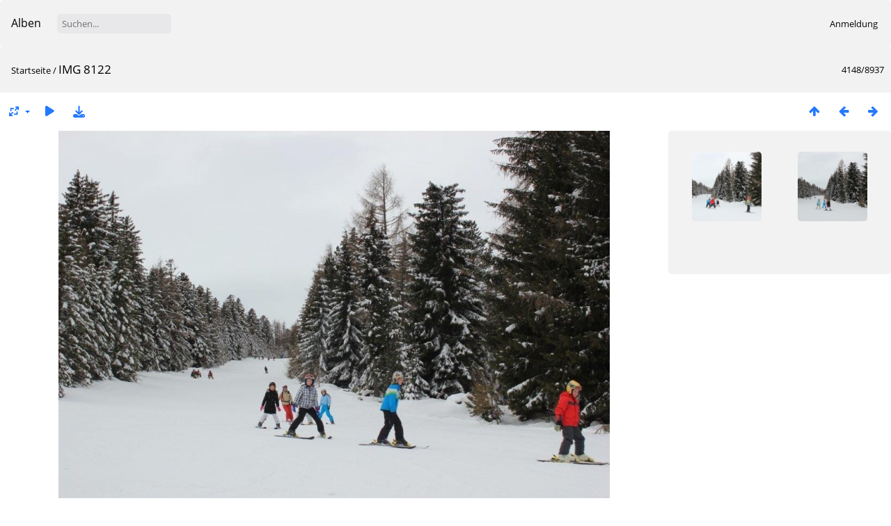

--- FILE ---
content_type: text/html; charset=utf-8
request_url: https://www.oesbv.at/my/galerie/picture.php?/3897/categories
body_size: 3893
content:
<!DOCTYPE html>
<html lang=de dir=ltr>
<head>
<title>IMG 8122</title>
<link rel="shortcut icon" type="image/x-icon" href="themes/default/icon/favicon.ico">
<link rel="stylesheet" type="text/css" href="themes/modus/css/open-sans/open-sans.css"> <link rel="stylesheet" type="text/css" href="_data/combined/1ig6y9c.css">   <link rel=canonical href="picture.php?/3897">
<meta name=viewport content="width=device-width,initial-scale=1">
<script>if(document.documentElement.offsetWidth>1270)document.documentElement.className='wide'</script>

<meta name="generator" content="Piwigo (aka PWG), see piwigo.org">

<meta name="description" content="IMG 8122 - IMG_8122.jpg">


</head>

<body id=thePicturePage class="section-categories image-3897 " data-infos='{"section":"categories","image_id":"3897"}'>



<aside id=menubar>
		<dl id=mbCategories>
<dt>
	<a href="index.php?/categories">Alben</a>
</dt>
<dd>
  <ul>
    <li >
      <a href="index.php?/category/302"  title="138 Fotos in 10 Unteralben">Saison 2024/25</a>
      <span class="menuInfoCatByChild badge" title="138 Fotos in 10 Unteralben">138</span>
      </li>
    
    <li >
      <a href="index.php?/category/291"  title="103 Fotos in 8 Unteralben">Saison 2023/24</a>
      <span class="menuInfoCatByChild badge" title="103 Fotos in 8 Unteralben">103</span>
      </li>
    
    <li >
      <a href="index.php?/category/282"  title="42 Fotos in 4 Unteralben">Saison 2022/23</a>
      <span class="menuInfoCatByChild badge" title="42 Fotos in 4 Unteralben">42</span>
      </li>
    
    <li >
      <a href="index.php?/category/263"  title="142 Fotos in 9 Unteralben">Saison 2021/22</a>
      <span class="menuInfoCatByChild badge" title="142 Fotos in 9 Unteralben">142</span>
      </li>
    
    <li >
      <a href="index.php?/category/258"  title="33 Fotos in 3 Unteralben">Saison 2020/21</a>
      <span class="menuInfoCatByChild badge" title="33 Fotos in 3 Unteralben">33</span>
      </li>
    
    <li >
      <a href="index.php?/category/246"  title="141 Fotos in 6 Unteralben">SAISON 2019/20</a>
      <span class="menuInfoCatByChild badge" title="141 Fotos in 6 Unteralben">141</span>
      </li>
    
    <li >
      <a href="index.php?/category/231"  title="465 Fotos in 3 Unteralben">SAISON 2018/19</a>
      <span class="menuInfoCatByChild badge" title="465 Fotos in 3 Unteralben">465</span>
      </li>
    
    <li >
      <a href="index.php?/category/206"  title="324 Fotos in 7 Unteralben">SAISON 2017/ 2018</a>
      <span class="menuInfoCatByChild badge" title="324 Fotos in 7 Unteralben">324</span>
      </li>
    
    <li >
      <a href="index.php?/category/180"  title="1185 Fotos in 11 Unteralben">Saison 2016/2017</a>
      <span class="menuInfoCatByChild badge" title="1185 Fotos in 11 Unteralben">1185</span>
      </li>
    
    <li >
      <a href="index.php?/category/158"  title="1318 Fotos in 27 Unteralben">SAISON 2015/2016</a>
      <span class="menuInfoCatByChild badge" title="1318 Fotos in 27 Unteralben">1318</span>
      </li>
    
    <li >
      <a href="index.php?/category/112"  title="475 Fotos in 18 Unteralben">SAISON 2014/2015</a>
      <span class="menuInfoCatByChild badge" title="475 Fotos in 18 Unteralben">475</span>
      </li>
    
    <li >
      <a href="index.php?/category/1"  title="912 Fotos in 16 Unteralben">Saison 2012/2013</a>
      <span class="menuInfoCatByChild badge" title="912 Fotos in 16 Unteralben">912</span>
      </li>
    
    <li >
      <a href="index.php?/category/33"  title="52 Fotos in diesem Album">PROFIFOTOS</a>
      <span class="menuInfoCat badge" title="52 Fotos in diesem Album">52</span>
      </li>
    
    <li >
      <a href="index.php?/category/66"  title="4718 Fotos in 107 Unteralben">BUNDESLÄNDER</a>
      <span class="menuInfoCatByChild badge" title="4718 Fotos in 107 Unteralben">4718</span>
      </li>
    
    <li >
      <a href="index.php?/category/3"  title="1660 Fotos in 13 Unteralben">2011</a>
      <span class="menuInfoCatByChild badge" title="1660 Fotos in 13 Unteralben">1660</span>
      </li>
    
    <li >
      <a href="index.php?/category/4"  title="122 Fotos in 6 Unteralben">2010</a>
      <span class="menuInfoCatByChild badge" title="122 Fotos in 6 Unteralben">122</span>
      </li>
    
    <li >
      <a href="index.php?/category/5"  title="92 Fotos in 7 Unteralben">2009</a>
      <span class="menuInfoCatByChild badge" title="92 Fotos in 7 Unteralben">92</span>
      </li>
    
    <li >
      <a href="index.php?/category/47"  title="65 Fotos in 2 Unteralben">2008</a>
      <span class="menuInfoCatByChild badge" title="65 Fotos in 2 Unteralben">65</span>
      </li>
    
    <li >
      <a href="index.php?/category/50"  title="41 Fotos in 1 Unteralbum">2007</a>
      <span class="menuInfoCatByChild badge" title="41 Fotos in 1 Unteralbum">41</span>
      </li>
    
    <li >
      <a href="index.php?/category/56"  title="8 Fotos in 1 Unteralbum">2005</a>
      <span class="menuInfoCatByChild badge" title="8 Fotos in 1 Unteralbum">8</span>
      </li>
    
    <li >
      <a href="index.php?/category/52"  title="46 Fotos in 3 Unteralben">2006</a>
      <span class="menuInfoCatByChild badge" title="46 Fotos in 3 Unteralben">46</span>
      </li>
    
    <li >
      <a href="index.php?/category/58"  title="17 Fotos in 1 Unteralbum">2004</a>
      <span class="menuInfoCatByChild badge" title="17 Fotos in 1 Unteralbum">17</span>
      </li>
    
    <li >
      <a href="index.php?/category/60"  title="20 Fotos in 1 Unteralbum">2001</a>
      <span class="menuInfoCatByChild badge" title="20 Fotos in 1 Unteralbum">20</span>
      </li>
    
    <li >
      <a href="index.php?/category/62"  title="57 Fotos in 3 Unteralben">NOSTALGIE</a>
      <span class="menuInfoCatByChild badge" title="57 Fotos in 3 Unteralben">57</span>
  </li></ul>

	<p class="totalImages">8937 Fotos</p>
</dd>
	</dl>
	<dl style="float:none">
	<form style="margin:0;display:inline" action="qsearch.php" method=get id=quicksearch onsubmit="return this.q.value!='';">
		<input type="text" name=q id=qsearchInput placeholder="Suchen..." >
	</form>
</dl>
<dl style="float:right;margin-top:3px">
	<dt style="font-size:100%;font-weight:normal;padding-left:15px"><a href="identification.php" rel=nofollow>Anmeldung</a></dt>
	<dd style="right:0">
		<ul>
		<li><a href="identification.php" rel="nofollow">Anmeldung</a></li>
		<li><a href="password.php" title="Passwort vergessen?" rel="nofollow">Passwort vergessen?</a></li>
		</ul>
<form method=post action="identification.php" id=quickconnect><fieldset><legend>Schnelle Anmeldung</legend><p><label for=userX>Benutzername</label><br><input type=text name=username id=userX value="" style="width:99%"></p><p><label for=passX>Passwort</label><br><input type=password name=password id=passX style="width:99%"></p><p><label>Auto-Login&nbsp;<input type=checkbox name=remember_me value=1></label></p><p><input type=hidden name=redirect value="%2Fmy%2Fgalerie%2Fpicture.php%3F%2F3897%2Fcategories"><input type=submit name=login value="Absenden"></p></fieldset></form>
	</dd>
</dl>

</aside>
<a id="menuSwitcher" class="pwg-button" title="Menü"><span class="pwg-icon pwg-icon-menu"></span></a>

<div id="content" class="contentWithMenu">



<div class=titrePage id=imageHeaderBar><div class="imageNumber">4148/8937</div>
	<div class="browsePath">
		<a href="/my/galerie/">Startseite</a><span class="browsePathSeparator"> / </span><h2>IMG 8122</h2>
	</div>
</div>

<div id="imageToolBar">

<div class="navigationButtons">
<a href="index.php?/categories/flat/start-4140" title="Vorschaubilder" class="pwg-state-default pwg-button"><span class="pwg-icon pwg-icon-arrow-n"></span><span class="pwg-button-text">Vorschaubilder</span></a><a href="picture.php?/3896/categories" title="Zurück : IMG 8121" class="pwg-state-default pwg-button"><span class="pwg-icon pwg-icon-arrow-w"></span><span class="pwg-button-text">Zurück</span></a><a href="picture.php?/3898/categories" title="Vorwärts : IMG 8123" class="pwg-state-default pwg-button pwg-button-icon-right"><span class="pwg-icon pwg-icon-arrow-e"></span><span class="pwg-button-text">Vorwärts</span></a></div>

<div class=actionButtonsWrapper><a id=imageActionsSwitch class=pwg-button><span class="pwg-icon pwg-icon-ellipsis"></span></a><div class="actionButtons">
<a id="derivativeSwitchLink" title="Bildgrößen" class="pwg-state-default pwg-button" rel="nofollow"><span class="pwg-icon pwg-icon-sizes"></span><span class="pwg-button-text">Bildgrößen</span></a><div id="derivativeSwitchBox" class="switchBox"><div class="switchBoxTitle">Bildgrößen</div><span class="switchCheck" id="derivativeCheckedmedium">&#x2714; </span><a href="javascript:changeImgSrc('_data/i/upload/2014/04/02/20140402111115-2a584229-me.jpg','medium','medium')">mittel<span class="derivativeSizeDetails"> (792 x 528)</span></a><br><span class="switchCheck" id="derivativeCheckedlarge" style="visibility:hidden">&#x2714; </span><a href="javascript:changeImgSrc('_data/i/upload/2014/04/02/20140402111115-2a584229-la.jpg','large','large')">groß<span class="derivativeSizeDetails"> (1008 x 672)</span></a><br><span class="switchCheck" id="derivativeCheckedOriginal" style="visibility:hidden">&#x2714; </span><a href="javascript:changeImgSrc('./upload/2014/04/02/20140402111115-2a584229.jpg','xxlarge','Original')">Original<span class="derivativeSizeDetails"> (1024 x 683)</span></a><br></div>
<a href="picture.php?/3897/categories&amp;slideshow=" title="Diashow" class="pwg-state-default pwg-button" rel="nofollow"><span class="pwg-icon pwg-icon-slideshow"></span><span class="pwg-button-text">Diashow</span></a><a id="downloadSwitchLink" href="action.php?id=3897&amp;part=e&amp;download" title="Datei herunterladen" class="pwg-state-default pwg-button" rel="nofollow"><span class="pwg-icon pwg-icon-save"></span><span class="pwg-button-text">Herunterladen</span></a> </div></div>
</div>
<div id="theImageAndInfos">
<div id="theImage">


<noscript><img src="_data/i/upload/2014/04/02/20140402111115-2a584229-me.jpg" width="792" height="528" alt="IMG_8122.jpg" id="theMainImage" usemap="#mapmedium" title="IMG 8122 - IMG_8122.jpg" itemprop=contentURL></noscript>

  <img class="file-ext-jpg path-ext-jpg" src="_data/i/upload/2014/04/02/20140402111115-2a584229-me.jpg"width="792" height="528" alt="IMG_8122.jpg" id="theMainImage" usemap="#mapmedium" title="IMG 8122 - IMG_8122.jpg">
  <img class="img-loader-derivatives" src="themes/default/images/ajax_loader.gif" style="width:auto;height:auto;" />

<map name="mapmedium"><area shape=rect coords="0,0,198,528" href="picture.php?/3896/categories" title="Zurück : IMG 8121" alt="IMG 8121"><area shape=rect coords="198,0,591,132" href="index.php?/categories/flat/start-4140" title="Vorschaubilder" alt="Vorschaubilder"><area shape=rect coords="595,0,792,528" href="picture.php?/3898/categories" title="Vorwärts : IMG 8123" alt="IMG 8123"></map><map name="maplarge"><area shape=rect coords="0,0,252,672" href="picture.php?/3896/categories" title="Zurück : IMG 8121" alt="IMG 8121"><area shape=rect coords="252,0,752,168" href="index.php?/categories/flat/start-4140" title="Vorschaubilder" alt="Vorschaubilder"><area shape=rect coords="757,0,1008,672" href="picture.php?/3898/categories" title="Vorwärts : IMG 8123" alt="IMG 8123"></map><map name="mapOriginal"><area shape=rect coords="0,0,256,683" href="picture.php?/3896/categories" title="Zurück : IMG 8121" alt="IMG 8121"><area shape=rect coords="256,0,764,170" href="index.php?/categories/flat/start-4140" title="Vorschaubilder" alt="Vorschaubilder"><area shape=rect coords="769,0,1024,683" href="picture.php?/3898/categories" title="Vorwärts : IMG 8123" alt="IMG 8123"></map>


</div><div id="infoSwitcher"></div><div id="imageInfos">
	<div class="navThumbs">
			<a class="navThumb" id="linkPrev" href="picture.php?/3896/categories" title="Zurück : IMG 8121" rel="prev">
				<span class="thumbHover prevThumbHover"></span>
        <img class="" src="_data/i/upload/2014/04/02/20140402111114-37ea132d-sq.jpg" alt="IMG 8121">
			</a>
			<a class="navThumb" id="linkNext" href="picture.php?/3898/categories" title="Vorwärts : IMG 8123" rel="next">
				<span class="thumbHover nextThumbHover"></span>
				<img class="" src="_data/i/upload/2014/04/02/20140402111116-11026201-sq.jpg" alt="IMG 8123">
			</a>
	</div>

<dl id="standard" class="imageInfoTable">


</dl>

</div>
</div>


</div>
<div id="copyright">
	Powered by	<a href="https://de.piwigo.org">Piwigo</a>
	
<script type="text/javascript" src="_data/combined/pfx844.js"></script>
<script type="text/javascript">//<![CDATA[

RVAS = {
derivatives: [
{w:792,h:528,url:'_data/i/upload/2014/04/02/20140402111115-2a584229-me.jpg',type:'medium'},{w:1008,h:672,url:'_data/i/upload/2014/04/02/20140402111115-2a584229-la.jpg',type:'large'},{w:1024,h:683,url:'./upload/2014/04/02/20140402111115-2a584229.jpg',type:'Original'}],
cp: '/my/galerie/'
}
rvas_choose();
var h = jQuery("#theHeader div.banner").css("height");
		var d = jQuery("#menuSwitcher").css("padding-top");

		jQuery(document).ready(function(){
			if( jQuery('#theHeader div.banner').is(':visible') && jQuery("body").css("display") == "flex"){
				jQuery("#menuSwitcher").css("padding-top",parseInt(h)+parseInt(d));
			};
		});
document.onkeydown = function(e){e=e||window.event;if (e.altKey) return true;var target=e.target||e.srcElement;if (target && target.type) return true;	var keyCode=e.keyCode||e.which, docElem=document.documentElement, url;switch(keyCode){case 63235: case 39: if (e.ctrlKey || docElem.scrollLeft==docElem.scrollWidth-docElem.clientWidth)url="picture.php?/3898/categories"; break;case 63234: case 37: if (e.ctrlKey || docElem.scrollLeft==0)url="picture.php?/3896/categories"; break;case 36: if (e.ctrlKey)url="picture.php?/3056/categories"; break;case 35: if (e.ctrlKey)url="picture.php?/6194/categories"; break;case 38: if (e.ctrlKey)url="index.php?/categories/flat/start-4140"; break;}if (url) {window.location=url.replace("&amp;","&"); return false;}return true;}
function changeImgSrc(url,typeSave,typeMap)
{
	var theImg = document.getElementById("theMainImage");
	if (theImg)
	{
		theImg.removeAttribute("width");theImg.removeAttribute("height");
		theImg.src = url;
		theImg.useMap = "#map"+typeMap;
	}
	jQuery('#derivativeSwitchBox .switchCheck').css('visibility','hidden');
	jQuery('#derivativeChecked'+typeMap).css('visibility','visible');
	document.cookie = 'picture_deriv='+typeSave+';path=/my/galerie/';
}
(window.SwitchBox=window.SwitchBox||[]).push("#derivativeSwitchLink", "#derivativeSwitchBox");
//]]></script>
<script type="text/javascript">
(function() {
var s,after = document.getElementsByTagName('script')[document.getElementsByTagName('script').length-1];
s=document.createElement('script'); s.type='text/javascript'; s.async=true; s.src='_data/combined/u7dyj.js';
after = after.parentNode.insertBefore(s, after);
})();
</script>
</div></body>
</html>